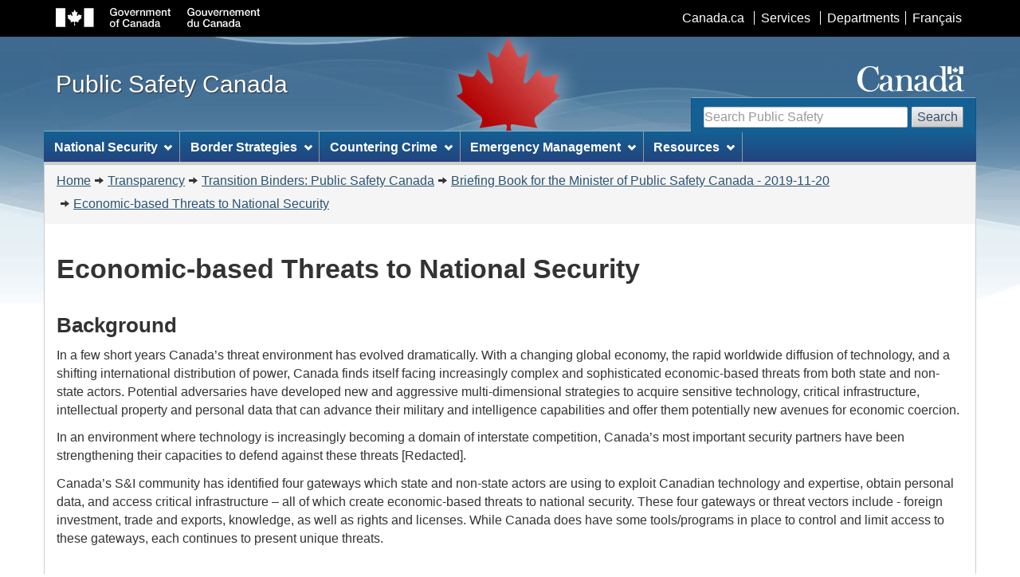

--- FILE ---
content_type: text/html; charset=utf-8
request_url: https://www.publicsafety.gc.ca/cnt/trnsprnc/brfng-mtrls/trnstn-bndrs/20191120/030/index-en.aspx
body_size: 7036
content:


<!DOCTYPE html>
<!--[if lt IE 9]><html class="no-js lt-ie9" lang="en" dir="ltr"><![endif]-->
<!--[if gt IE 8]><!-->
<html class="no-js" lang="en" dir="ltr">
<!--<![endif]-->

<!-- Server: V1006Z0001 -->

<!-- v4.0.27.1 - 2019-01-11 -->


<head>
	<meta charset="utf-8" />
	<meta name="viewport" content="width=device-width, initial-scale=1" />
	<meta name="description" content="Transition binder briefing materials" />
	<meta name="dcterms.title" content="Economic-based Threats to National Security" />
	<meta name="dcterms.issued" content="2020-03-18" />
	<meta name="dcterms.modified" content="2020-03-18" />
	<meta name="keywords" content="Public Safety Canada, Transparency, Proactive Disclosure" />
	<meta name="dcterms.subject" content="Briefing materials" />
	<meta name="dcterms.language" title="ISO639-2" content="eng" />
<title>
	Economic-based Threats to National Security
</title>

    <!-- Adobe Analytics header -->
    <!-- Version 2, staging -->    
    
    <!-- Version 2, prod -->    
    

    <!-- Version 3, staging -->
    
    <!-- Version 3, prod -->
    <script src="//assets.adobedtm.com/be5dfd287373/0127575cd23a/launch-f7c3e6060667.min.js"></script>
    <!-- END of Adobe Analytics header -->

    <!--[if gte IE 9 | !IE ]><!-->
    <link href="/dist/assets/favicon.ico" rel="icon" type="image/x-icon" /><link rel="stylesheet" href="/dist/css/wet-boew.min.css" />
    <!--<![endif]-->

    <!-- GC Invitation Manager -->
    <link rel="stylesheet" href="/dist/Invitation-manager/Overlay.css" /><link rel="stylesheet" href="/css/custom.css" />

<!-- ucStyleSheetStandard START -->

<link rel="stylesheet" href="/dist/css/theme.min.css">
    
<!--[if lt IE 9]>
    <link href="/dist/assets/favicon.ico" rel="shortcut icon" />
    <link rel="stylesheet" href="/dist/css/ie8-wet-boew.min.css" />
    <link rel="stylesheet" href="/dist/css/ie8-theme.min.css" />
    <script src="https://ajax.googleapis.com/ajax/libs/jquery/1.11.1/jquery.min.js"></script>
    <script src="/dist/js/ie8-wet-boew.min.js"></script>
<![endif]-->

<!-- ucStyleSheetStandard END -->

    <noscript>
        <link rel="stylesheet" href="/dist/css/noscript.min.css" />
    </noscript>

<meta name="dcterms.creator" content="Public Safety Canada" /><meta name="dcterms.service" content="ps-sp" /><meta name="dcterms.accessRights" content="2" /></head>
<body vocab="http://schema.org/" typeof="WebPage">
    <ul id="wb-tphp">
        <li class="wb-slc">
            <a class="wb-sl" href="#wb-cont">Skip to main content</a>
        </li>
        <li class="wb-slc visible-sm visible-md visible-lg">
            <a class="wb-sl" href="#wb-info">Skip to "About this site"</a>
        </li>
        
    </ul>

    

<!-- ucHeaderStandard START -->

<header role="banner">
    <div id="wb-bnr">
        <div id="wb-bar">
            <div class="container">
                <div class="row">
                    <object id="gcwu-sig" type="image/svg+xml" tabindex="-1" role="img" data="/dist/assets/sig-en.svg" aria-label="Government of Canada"></object>
                    <ul id="gc-bar" class="list-inline">
                        <li><a href="http://www.canada.ca/en/index.html" rel="external">Canada.ca</a></li>
                        <li><a href="http://www.canada.ca/en/services/index.html" rel="external">Services</a></li>
                        <li><a href="http://www.canada.ca/en/gov/dept/index.html" rel="external">Departments</a></li>
                        <li id="wb-lng">
                            <h2>Language selection</h2>
                            <ul class="list-inline">
                                <li><a lang="fr" href="http://securitepublique.gc.ca/cnt/trnsprnc/brfng-mtrls/trnstn-bndrs/20191120/030/index-fr.aspx">Français</a></li>
                            </ul>
                        </li>
                    </ul>
                    <section class="wb-mb-links col-xs-12 visible-sm visible-xs" id="wb-glb-mn">
                        <h2>Search and menus</h2>
                        <ul class="pnl-btn list-inline text-right">
                            <li><a href="#mb-pnl" title="Search and menus" aria-controls="mb-pnl" class="overlay-lnk btn btn-sm btn-default" role="button"><span class="glyphicon glyphicon-search"><span class="glyphicon glyphicon-th-list"><span class="wb-inv">Search and menus</span></span></span></a></li>
                        </ul>
                        <div id="mb-pnl"></div>
                    </section>
                </div>
            </div>
        </div>
        <div class="container">
            <div class="row">
                <div id="wb-sttl" class="col-md-5">
                    <a href="/index-en.aspx">
                        <span>Public Safety Canada</span>
                    </a>
                </div>
                <object id="wmms" type="image/svg+xml" tabindex="-1" role="img" data="/dist/assets/wmms.svg" aria-label="Symbol of the Government of Canada"></object>
                <!-- Search Section (updated on Monday August 16, 2021) -->
                <section id="wb-srch" class="visible-md visible-lg">
                    <h2>Search</h2>
                <form action="https://www.canada.ca/en/public-safety-canada/search.html?#wb-land" method="get" role="search" class="form-inline">
                    <div class="form-group">
                        <input id="wb-srch-q" class="wb-srch-q form-control" name="q" type="search" value="" size="27" maxlength="150" placeholder="Search Public Safety">
                    </div>
                        <button type="submit" id="wb-srch-sub" class="btn btn-default">Search</button>
                </form>
                    <!-- <form action="https://search-recherche.gc.ca/rGs/s_r?#wb-land" method="get" role="search" class="form-inline"> -->
                        <!-- <div class="form-group"> -->
                            <!-- <label for="wb-srch-q">Search website</label> -->
                            <!-- <input name="cdn" value="canada" type="hidden"/> -->
                            <!-- <input name="st" value="a" type="hidden"/> -->
                            <!-- <input name="num" value="10" type="hidden"/> -->
                            <!-- <input name="langs" value="eng" type="hidden"/> -->
                            <!-- <input name="st1rt" value="0" type="hidden"> -->
                            <!-- <input name="s5bm3ts21rch" value="x" type="hidden"/> -->
                            <!-- <input name="1s_s3t2s21rch" value="publicsafety.gc.ca" type="hidden"/> -->
                            <!-- <input id="wb-srch-q" class="wb-srch-q form-control" name="as_q" type="search" value="" size="27" maxlength="150" placeholder="Search Canada.ca"/> -->
                        <!-- </div> -->
                        <!-- <button type="submit" id="wb-srch-sub" class="btn btn-default">Search</button> -->
                    <!-- </form> -->
                </section>
            </div>
        </div>
    </div>

    

<!-- ucNavigationMenu START -->

<nav role="navigation" id="wb-sm" data-trgt="mb-pnl" class="wb-menu visible-md visible-lg" typeof="SiteNavigationElement">
    <h2 class="wb-inv">Topics menu</h2>
    <div class="container nvbar">
        <div class="row">
            <ul class="list-inline menu">
                        
                
                
                        <li>
                            <a href="#section0" class="item">National Security</a>
                            <ul class="sm list-unstyled" id="section0" role="menu">
                                
                                        <li><a href="/cnt/ntnl-scrt/cntr-trrrsm/index-en.aspx">Counter-Terrorism</a></li>
                                    
                                        <li><a href="/cnt/ntnl-scrt/crss-cltrl-rndtbl/index-en.aspx">Connecting with Canadian Communities</a></li>
                                    
                                        <li><a href="/cnt/ntnl-scrt/cntr-trrrsm/cntr-prlfrtn/index-en.aspx">Counter Proliferation</a></li>
                                    
                                        <li><a href="/cnt/ntnl-scrt/crtcl-nfrstrctr/index-en.aspx">Critical Infrastructure</a></li>
                                    
                                        <li><a href="/cnt/ntnl-scrt/cbr-scrt/index-en.aspx">Cyber Security</a></li>
                                    
                                        <li><a href="/cnt/ntnl-scrt/frgn-ntrfrnc/index-en.aspx">Foreign Interference</a></li>
                                    

                                <li class="slflnk"><a href="/cnt/ntnl-scrt/index-en.aspx">National Security – More</a></li>
                            </ul>
                        </li>
                    
                        <li>
                            <a href="#section1" class="item">Border Strategies</a>
                            <ul class="sm list-unstyled" id="section1" role="menu">
                                
                                        <li><a href="https://www.canada.ca/en/services/defence/securingborder/strengthen-border-security.html">Strengthening Border Security</a></li>
                                    
                                        <li><a href="https://www.canada.ca/en/services/defence/securingborder/strengthen-border-security/securing-canada-us-border-to-date.html">Securing the Canada-U.S. Border</a></li>
                                    
                                        <li><a href="/cnt/brdr-strtgs/prclrnc/index-en.aspx">Preclearance in Canada and the United States</a></li>
                                    

                                <li class="slflnk"><a href="/cnt/brdr-strtgs/index-en.aspx">Border Strategies – More</a></li>
                            </ul>
                        </li>
                    
                        <li>
                            <a href="#section2" class="item">Countering Crime</a>
                            <ul class="sm list-unstyled" id="section2" role="menu">
                                
                                        <li><a href="/cnt/cntrng-crm/plcng/index-en.aspx">Policing</a></li>
                                    
                                        <li><a href="/cnt/cntrng-crm/crm-prvntn/index-en.aspx">Crime Prevention</a></li>
                                    
                                        <li><a href="/cnt/cntrng-crm/crrctns/index-en.aspx">Corrections and Criminal Justice</a></li>
                                    
                                        <li><a href="/cnt/cntrng-crm/rgnzd-crm/index-en.aspx">Organized Crime</a></li>
                                    
                                        <li><a href="/cnt/cntrng-crm/llgl-drgs/index-en.aspx">Illegal Drugs</a></li>
                                    
                                        <li><a href="/cnt/cntrng-crm/chld-sxl-xplttn-ntrnt/index-en.aspx">Child Sexual Exploitation on the Internet</a></li>
                                    
                                        <li><a href="/cnt/cntrng-crm/hmn-trffckng/index-en.aspx">Human Trafficking</a></li>
                                    
                                        <li><a href="/cnt/cntrng-crm/hmn-smgglng/index-en.aspx">Human Smuggling</a></li>
                                    
                                        <li><a href="/cnt/cntrng-crm/frrms/index-en.aspx">Firearms</a></li>
                                    
                                        <li><a href="/cnt/cntrng-crm/gn-crm-frrms/index-en.aspx">Gun and Gang Violence</a></li>
                                    
                                        <li><a href="/cnt/cntrng-crm/nt-mny-lndrng/index-en.aspx">Financial Crimes</a></li>
                                    
                                        <li><a href="/cnt/cntrng-crm/frcd-lbr-cndn-spply-chns/index-en.aspx">Forced Labour in Canadian Supply Chains</a></li>
                                    
                                        <li><a href="/cnt/bt/mmrl-grnt-prgrm/index-en.aspx">Memorial Grant Program for First Responders</a></li>
                                    

                                <li class="slflnk"><a href="/cnt/cntrng-crm/index-en.aspx">Countering Crime – More</a></li>
                            </ul>
                        </li>
                    
                        <li>
                            <a href="#section3" class="item">Emergency Management</a>
                            <ul class="sm list-unstyled" id="section3" role="menu">
                                
                                        <li><a href="/cnt/mrgnc-mngmnt/dsstr-prvntn-mtgtn/index-en.aspx">Disaster Prevention and Mitigation</a></li>
                                    
                                        <li><a href="/cnt/mrgnc-mngmnt/mrgnc-prprdnss/index-en.aspx">Emergency Preparedness</a></li>
                                    
                                        <li><a href="/cnt/mrgnc-mngmnt/rspndng-mrgnc-vnts/index-en.aspx">Responding to Emergency Events</a></li>
                                    
                                        <li><a href="/cnt/mrgnc-mngmnt/rcvr-dsstrs/index-en.aspx">Recovery from Disasters</a></li>
                                    
                                        <li><a href="/cnt/bt/mmrl-grnt-prgrm/index-en.aspx">Memorial Grant Program for First Responders</a></li>
                                    

                                <li class="slflnk"><a href="/cnt/mrgnc-mngmnt/index-en.aspx">Emergency Management – More</a></li>
                            </ul>
                        </li>
                    
                        <li>
                            <a href="#section4" class="item">Resources</a>
                            <ul class="sm list-unstyled" id="section4" role="menu">
                                
                                        <li><a href="/cnt/trnsprnc/cts-rgltns/index-en.aspx">Acts and Regulations</a></li>
                                    
                                        <li><a href="/cnt/rsrcs/cndn-dsstr-dtbs/index-en.aspx">Canadian Disaster Database</a></li>
                                    
                                        <li><a href="/cnt/rsrcs/fndng-prgrms/index-en.aspx">Funding Programs</a></li>
                                    
                                        <li><a href="/cnt/rsrcs/hlp-en.aspx">Help</a></li>
                                    
                                        <li><a href="/cnt/rsrcs/lbrr/index-en.aspx">Library and Information Centre</a></li>
                                    
                                        <li><a href="/cnt/nws/pht-gllr/index-en.aspx">Multimedia gallery</a></li>
                                    
                                        <li><a href="/cnt/nws/nws-rlss/index-en.aspx">News Releases</a></li>
                                    
                                        <li><a href="/cnt/rsrcs/pblctns/index-en.aspx">Publications and Reports</a></li>
                                    
                                        <li><a href="/cnt/rsrcs/svc-stndrds-tpp/index-en.aspx">Service Standards for Transfer Payment Programs</a></li>
                                    

                                <li class="slflnk"><a href="/cnt/rsrcs/index-en.aspx">Resources – More</a></li>
                            </ul>
                        </li>
                    

            </ul>
        </div>
    </div>
</nav>

<!-- ucNavigationMenu END -->

    

<!-- ucHeaderBreadCrumb START -->

<nav role="navigation" id="wb-bc" property="breadcrumb">
    <h2>You are here:</h2>
    <div class="container">
        <div class="row">
            <ol class="breadcrumb">
                <li><a href="/index-en.aspx">Home</a></li><li><a href="/cnt/trnsprnc/index-en.aspx">Transparency</a></li><li><a href="/cnt/trnsprnc/brfng-mtrls/trnstn-bndrs/index-en.aspx">Transition Binders: Public Safety Canada</a></li><li><a href="/cnt/trnsprnc/brfng-mtrls/trnstn-bndrs/20191120/index-en.aspx">Briefing Book for the Minister of Public Safety Canada - 2019-11-20</a></li><li><a href="/cnt/trnsprnc/brfng-mtrls/trnstn-bndrs/20191120/030/index-en.aspx">Economic-based Threats to National Security</a></li>
            </ol>
        </div>
    </div>
</nav>

<!-- ucHeaderBreadCrumb END -->
    
</header>

<!-- ucHeaderStandard END -->

    
    
    <main role="main" property="mainContentOfPage" class="container" id="wb-cont">
        
  
      <h1>Economic-based Threats to National Security</h1>
      <h2>Background</h2>
      <p>In a few short years Canada&rsquo;s threat environment has evolved dramatically. With a changing global economy, the rapid worldwide diffusion of technology, and a shifting international distribution of power, Canada finds itself facing increasingly complex and sophisticated economic-based threats from both state and non-state actors. Potential adversaries have developed new and aggressive multi-dimensional strategies to acquire sensitive technology, critical infrastructure, intellectual property and personal data that can advance their military and intelligence capabilities and offer them potentially new avenues for economic coercion.</p>
      <p>In an environment where technology is increasingly becoming a domain of interstate competition, Canada&rsquo;s most important security partners have been strengthening their capacities to defend against these threats [Redacted].</p>
      <p>Canada&rsquo;s S&amp;I community has identified four gateways which state and non-state actors are using to exploit Canadian technology and expertise, obtain personal data, and access critical infrastructure – all of which create economic-based threats to national security. These four gateways or threat vectors include - foreign investment, trade and exports, knowledge, as well as rights and licenses. While Canada does have some tools/programs in place to control and limit access to these gateways, each continues to present unique threats.  </p>
      <h2>Status</h2>
      <p>Since early 2019, the Task Force on Economic Security has been working with interdepartmental stakeholders [Redacted].  </p>
      <h2>Considerations</h2>
      <p>[Redacted]</p>
      <p><strong>(iii) International Stakeholders</strong> - Canada&rsquo;s most important security partners have been strengthening their capacities across a broad front to defend against the same threats.  The OECD notes in a report from March 2019, that &ldquo;in the past two years alone, nine out of the <br>
        world&rsquo;s largest ten economies have modified or introduced new, comprehensive policies to manage acquisition- or ownership-related risk to essential security interests&rdquo;. </p>
      <p>In 2018 the United States enacted comprehensive changes to their foreign investment and export control regimes to better address these risks. </p>
      <p>[Redacted] </p>
      <p><strong>(viii) Timing</strong> – Budget 2019 contained funding, starting in FY 2018-2019, for additional FTEs for Departments which currently administer our economic security programs. [Redacted]</p>
      <h2>Next Steps</h2>
      <p>[Redacted]</p>
    

        
        

        <div class="clearfix"></div>

        <dl id="wb-dtmd">
			<dt>Date modified: </dt>
			<dd><time property="dateModified">2020-03-18</time></dd>
		</dl> 
        
         
    </main>

    

<!-- ucFooterStandard START -->

<footer role="contentinfo" id="wb-info" class="visible-sm visible-md visible-lg wb-navcurr">
    <div class="container">
        <nav role="navigation">
            <h2>About this site</h2>
            <ul id="gc-tctr" class="list-inline">
                <li><a rel="license" href="https://www.publicsafety.gc.ca/cnt/ntcs/trms-en.aspx">Terms and conditions</a></li>
                <li><a href="https://www.publicsafety.gc.ca/cnt/trnsprnc/index-en.aspx">Transparency</a></li>
            </ul>
            <div class="row">
                
                
                        <section class="col-sm-3">            
                            <h3>About us</h3>
                            <ul class="list-unstyled">

                            
                                    <li><a href="/cnt/bt/dpt-mnstr-en.aspx">Deputy Minister</a></li>
                                
                                    <li><a href="/cnt/bt/ssct-dpt-mnstr-en.aspx">Associate Deputy Ministers</a></li>
                                
                                    <li><a href="/cnt/rsrcs/pblctns/index-en.aspx?t=dprtmntl">Departmental reports</a></li>
                                
                                    <li><a href="/cnt/bt/index-en.aspx">About Us – More</a></li>
                                

                            </ul>
                        </section>
                    
                        <section class="col-sm-3">            
                            <h3>News</h3>
                            <ul class="list-unstyled">

                            
                                    <li><a href="/cnt/nws/nws-rlss/index-en.aspx">News Releases</a></li>
                                
                                    <li><a href="/cnt/nws/pht-gllr/index-en.aspx">Multimedia gallery</a></li>
                                
                                    <li><a href="/cnt/nws/spchs/index-en.aspx">Speeches</a></li>
                                
                                    <li><a href="/cnt/nws/index-en.aspx">News – More</a></li>
                                

                            </ul>
                        </section>
                    
                        <section class="col-sm-3">            
                            <h3>Contact Us</h3>
                            <ul class="list-unstyled">

                            
                                    <li><a href="/cnt/bt/cntct-en.aspx#md">Media</a></li>
                                
                                    <li><a href="/cnt/bt/crrs/index-en.aspx">Careers</a></li>
                                
                                    <li><a href="/cnt/bt/cntct-en.aspx">Contact Us – More</a></li>
                                

                            </ul>
                        </section>
                    
                        <section class="col-sm-3">            
                            <h3>Stay Connected</h3>
                            <ul class="list-unstyled">

                            
                                    <li><a href="/cnt/sty-cnnctd/index-en.aspx#fcbk">Facebook</a></li>
                                
                                    <li><a href="/cnt/sty-cnnctd/index-en.aspx#twttr">X</a></li>
                                
                                    <li><a href="/cnt/sty-cnnctd/index-en.aspx#tyb">YouTube</a></li>
                                
                                    <li><a href="/cnt/sty-cnnctd/index-en.aspx#rss">RSS</a></li>
                                
                                    <li><a href="/cnt/sty-cnnctd/index-en.aspx">Stay Connected – More</a></li>
                                

                            </ul>
                        </section>
                    
            </div>
        </nav>
    </div>
    <div id="gc-info">
        <div class="container">
            <nav role="navigation">
                <h2>Government of Canada footer</h2>
                <ul class="list-inline">
                    <li><a href="http://healthycanadians.gc.ca"><span>Health</span></a></li>
                    <li><a href="http://travel.gc.ca"><span>Travel</span></a></li>
                    <li><a href="http://www.servicecanada.gc.ca/eng/home.shtml"><span>Service Canada</span></a></li>
                    <li><a href="http://www.jobbank.gc.ca"><span>Jobs</span></a></li>
                    <li><a href="https://www.budget.canada.ca/"><span>Economy</span></a></li>
                    <li id="canada-ca"><a href="http://www.canada.ca/en/index.html">Canada.ca</a></li>
                </ul>
            </nav>
        </div>
    </div>
</footer>

<!-- ucFooterStandard END -->
    
    <!--[if gte IE 9 | !IE ]><!-->
    <!--<script src="https://ajax.googleapis.com/ajax/libs/jquery/2.1.1/jquery.min.js"></script>-->
    <script src="https://ajax.googleapis.com/ajax/libs/jquery/2.2.4/jquery.min.js"></script>
    <script src="/dist/js/wet-boew.min.js"></script>
    <!--<![endif]-->
    <!--[if lt IE 9]>
    <script src="/dist/js/ie8-wet-boew2.min.js"></script>
    <![endif]-->

    
    <!-- survey -->
        

    

    <!-- Adobe Analytics footer -->
    <script type="text/javascript">_satellite.pageBottom();</script>
    
    <!-- GC Invitation Manager -->
    <script src="/dist/Invitation-manager/Overlay.js"></script>
    <script src="/dist/Invitation-manager/InvitationManager.js"></script>

</body>
</html>
